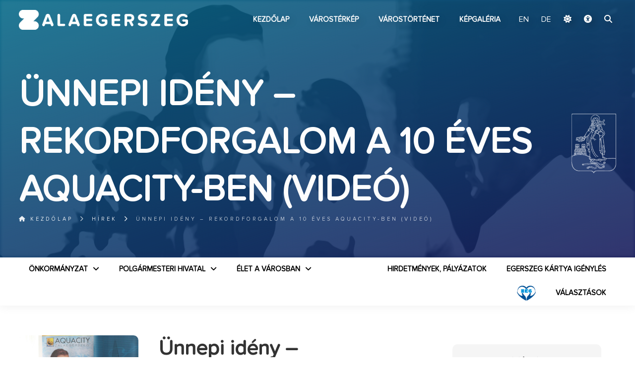

--- FILE ---
content_type: text/html; charset=UTF-8
request_url: https://zalaegerszeg.hu/hirek/unnepi-ideny-rekordforgalom-a-10-eves-aquacity-ben-video/
body_size: 57626
content:
<!--                                                                                                
▄████▄ ▄████ ▄█████ ▄█████ ██▄ ▄██ █████▄ ██  ██    ██
██  ██ ██    ██     ██     ██▀█▀██ ██  ██ ██  ▀██▄▄██▀
██████ ▀███▄ ▀████▄ ████   ██   ██ █████▄ ██    ▀██▀
██  ██    ██     ██ ██     ██   ██ ██  ██ ██     ██
██  ██ ████▀ █████▀ ▀█████ ██   ██ █████▀ ██████ ██
--><!DOCTYPE html>
<html lang="hu">
  <head>
  <!-- Google tag (gtag.js) -->
<script async src="https://www.googletagmanager.com/gtag/js?id=G-9E7VNLWWJZ"></script>
<script>
  window.dataLayer = window.dataLayer || [];
  function gtag(){dataLayer.push(arguments);}
  gtag('js', new Date());

  gtag('config', 'G-9E7VNLWWJZ');
</script>
    <meta charset="UTF-8" />
    <title> &raquo; Ünnepi idény &#8211; rekordforgalom a 10 éves AquaCity-ben (Videó) - Zalaegerszeg</title>
        <meta name="description" content="Sajtótájékoztatón értékelték az idén 10 éves AquaCity 2012-es évadját - amit ünnepi évnek és ünnepi eredménynek neveztek a városházán. A vendégszám tavalyi 13 százalékos növekedése 41 százalékra ugrott meg, a látogatók 15 százaléka külföldi volt. Ugyanakkor a vízi-v" />
    <meta name="keywords" content="" />
    <meta property="og:title" content="Ünnepi idény &#8211; rekordforgalom a 10 éves AquaCity-ben (Videó)" />
    <meta property="og:type" content="website" />
    <meta property="og:description" content="Sajtótájékoztatón értékelték az idén 10 éves AquaCity 2012-es évadját - amit ünnepi évnek és ünnepi eredménynek neveztek a városházán. A vendégszám tavalyi 13 százalékos növekedése 41 százalékra ugrott meg, a látogatók 15 százaléka külföldi volt. Ugyanakkor a vízi-v" />
    <meta property="og:url" content="https://zalaegerszeg.hu/hirek/unnepi-ideny-rekordforgalom-a-10-eves-aquacity-ben-video/" />
    <meta property="og:image" content="https://zalaegerszeg.hu/wp-content/uploads/2012/09/SP_aqua_01.jpg" />
    <meta property="og:image:width" content="300"/>
    <meta property="og:image:height" content="300"/>
    <link rel="shortcut icon" href="https://zalaegerszeg.hu/wp-content/themes/assembly/favicon.ico" type="image/x-icon" />
    <link rel="apple-touch-icon" href="https://zalaegerszeg.hu/wp-content/themes/assembly/apple-touch-icon.png" />
    <link rel="apple-touch-icon" sizes="57x57" href="https://zalaegerszeg.hu/wp-content/themes/assembly/apple-touch-icon-57x57.png" />
    <link rel="apple-touch-icon" sizes="72x72" href="https://zalaegerszeg.hu/wp-content/themes/assembly/apple-touch-icon-72x72.png" />
    <link rel="apple-touch-icon" sizes="76x76" href="https://zalaegerszeg.hu/wp-content/themes/assembly/apple-touch-icon-76x76.png" />
    <link rel="apple-touch-icon" sizes="114x114" href="https://zalaegerszeg.hu/wp-content/themes/assembly/apple-touch-icon-114x114.png" />
    <link rel="apple-touch-icon" sizes="120x120" href="https://zalaegerszeg.hu/wp-content/themes/assembly/apple-touch-icon-120x120.png" />
    <link rel="apple-touch-icon" sizes="144x144" href="https://zalaegerszeg.hu/wp-content/themes/assembly/apple-touch-icon-144x144.png" />
    <link rel="apple-touch-icon" sizes="152x152" href="https://zalaegerszeg.hu/wp-content/themes/assembly/apple-touch-icon-152x152.png" />
    <link rel="apple-touch-icon" sizes="180x180" href="https://zalaegerszeg.hu/wp-content/themes/assembly/apple-touch-icon-180x180.png" />
    <meta name="viewport" content="width=device-width,initial-scale=1">
    <link rel="stylesheet" type="text/css" media="all" href="https://zalaegerszeg.hu/wp-content/themes/assembly/style.css?1764577187" />
    <link href="https://zalaegerszeg.hu/wp-content/themes/assembly/fontawesome/css/fontawesome.css" rel="stylesheet">
    <link href="https://zalaegerszeg.hu/wp-content/themes/assembly/fontawesome/css/brands.css?ver=2" rel="stylesheet">
    <link href="https://zalaegerszeg.hu/wp-content/themes/assembly/fontawesome/css/solid.css" rel="stylesheet">
    <link rel="preconnect" href="https://fonts.googleapis.com">
    <link rel="preconnect" href="https://fonts.gstatic.com" crossorigin>
    <link href="https://fonts.googleapis.com/css2?family=Montserrat:wght@400;800&family=Roboto:wght@400;700&display=swap" rel="stylesheet">
    <script src="https://ajax.googleapis.com/ajax/libs/jquery/1.11.3/jquery.min.js"></script>
    <script src="https://zalaegerszeg.hu/wp-content/themes/assembly/js/main.js?ver2"></script>
    <script src="https://zalaegerszeg.hu/wp-content/themes/assembly/js/darkmode.js?ver2"></script>    <script src="https://zalaegerszeg.hu/wp-content/themes/assembly/akadalymentes.js?f22"></script>
    <meta name='robots' content='max-image-preview:large' />
<link rel="alternate" type="application/rss+xml" title="Zalaegerszeg &raquo; hírcsatorna" href="https://zalaegerszeg.hu/feed/" />
<link rel="alternate" type="application/rss+xml" title="Zalaegerszeg &raquo; hozzászólás hírcsatorna" href="https://zalaegerszeg.hu/comments/feed/" />
<link rel="alternate" title="oEmbed (JSON)" type="application/json+oembed" href="https://zalaegerszeg.hu/wp-json/oembed/1.0/embed?url=https%3A%2F%2Fzalaegerszeg.hu%2Fhirek%2Funnepi-ideny-rekordforgalom-a-10-eves-aquacity-ben-video%2F" />
<link rel="alternate" title="oEmbed (XML)" type="text/xml+oembed" href="https://zalaegerszeg.hu/wp-json/oembed/1.0/embed?url=https%3A%2F%2Fzalaegerszeg.hu%2Fhirek%2Funnepi-ideny-rekordforgalom-a-10-eves-aquacity-ben-video%2F&#038;format=xml" />
<style id='wp-img-auto-sizes-contain-inline-css' type='text/css'>
img:is([sizes=auto i],[sizes^="auto," i]){contain-intrinsic-size:3000px 1500px}
/*# sourceURL=wp-img-auto-sizes-contain-inline-css */
</style>
<style id='wp-block-library-inline-css' type='text/css'>
:root{--wp-block-synced-color:#7a00df;--wp-block-synced-color--rgb:122,0,223;--wp-bound-block-color:var(--wp-block-synced-color);--wp-editor-canvas-background:#ddd;--wp-admin-theme-color:#007cba;--wp-admin-theme-color--rgb:0,124,186;--wp-admin-theme-color-darker-10:#006ba1;--wp-admin-theme-color-darker-10--rgb:0,107,160.5;--wp-admin-theme-color-darker-20:#005a87;--wp-admin-theme-color-darker-20--rgb:0,90,135;--wp-admin-border-width-focus:2px}@media (min-resolution:192dpi){:root{--wp-admin-border-width-focus:1.5px}}.wp-element-button{cursor:pointer}:root .has-very-light-gray-background-color{background-color:#eee}:root .has-very-dark-gray-background-color{background-color:#313131}:root .has-very-light-gray-color{color:#eee}:root .has-very-dark-gray-color{color:#313131}:root .has-vivid-green-cyan-to-vivid-cyan-blue-gradient-background{background:linear-gradient(135deg,#00d084,#0693e3)}:root .has-purple-crush-gradient-background{background:linear-gradient(135deg,#34e2e4,#4721fb 50%,#ab1dfe)}:root .has-hazy-dawn-gradient-background{background:linear-gradient(135deg,#faaca8,#dad0ec)}:root .has-subdued-olive-gradient-background{background:linear-gradient(135deg,#fafae1,#67a671)}:root .has-atomic-cream-gradient-background{background:linear-gradient(135deg,#fdd79a,#004a59)}:root .has-nightshade-gradient-background{background:linear-gradient(135deg,#330968,#31cdcf)}:root .has-midnight-gradient-background{background:linear-gradient(135deg,#020381,#2874fc)}:root{--wp--preset--font-size--normal:16px;--wp--preset--font-size--huge:42px}.has-regular-font-size{font-size:1em}.has-larger-font-size{font-size:2.625em}.has-normal-font-size{font-size:var(--wp--preset--font-size--normal)}.has-huge-font-size{font-size:var(--wp--preset--font-size--huge)}.has-text-align-center{text-align:center}.has-text-align-left{text-align:left}.has-text-align-right{text-align:right}.has-fit-text{white-space:nowrap!important}#end-resizable-editor-section{display:none}.aligncenter{clear:both}.items-justified-left{justify-content:flex-start}.items-justified-center{justify-content:center}.items-justified-right{justify-content:flex-end}.items-justified-space-between{justify-content:space-between}.screen-reader-text{border:0;clip-path:inset(50%);height:1px;margin:-1px;overflow:hidden;padding:0;position:absolute;width:1px;word-wrap:normal!important}.screen-reader-text:focus{background-color:#ddd;clip-path:none;color:#444;display:block;font-size:1em;height:auto;left:5px;line-height:normal;padding:15px 23px 14px;text-decoration:none;top:5px;width:auto;z-index:100000}html :where(.has-border-color){border-style:solid}html :where([style*=border-top-color]){border-top-style:solid}html :where([style*=border-right-color]){border-right-style:solid}html :where([style*=border-bottom-color]){border-bottom-style:solid}html :where([style*=border-left-color]){border-left-style:solid}html :where([style*=border-width]){border-style:solid}html :where([style*=border-top-width]){border-top-style:solid}html :where([style*=border-right-width]){border-right-style:solid}html :where([style*=border-bottom-width]){border-bottom-style:solid}html :where([style*=border-left-width]){border-left-style:solid}html :where(img[class*=wp-image-]){height:auto;max-width:100%}:where(figure){margin:0 0 1em}html :where(.is-position-sticky){--wp-admin--admin-bar--position-offset:var(--wp-admin--admin-bar--height,0px)}@media screen and (max-width:600px){html :where(.is-position-sticky){--wp-admin--admin-bar--position-offset:0px}}

/*# sourceURL=wp-block-library-inline-css */
</style><style id='global-styles-inline-css' type='text/css'>
:root{--wp--preset--aspect-ratio--square: 1;--wp--preset--aspect-ratio--4-3: 4/3;--wp--preset--aspect-ratio--3-4: 3/4;--wp--preset--aspect-ratio--3-2: 3/2;--wp--preset--aspect-ratio--2-3: 2/3;--wp--preset--aspect-ratio--16-9: 16/9;--wp--preset--aspect-ratio--9-16: 9/16;--wp--preset--color--black: #000000;--wp--preset--color--cyan-bluish-gray: #abb8c3;--wp--preset--color--white: #ffffff;--wp--preset--color--pale-pink: #f78da7;--wp--preset--color--vivid-red: #cf2e2e;--wp--preset--color--luminous-vivid-orange: #ff6900;--wp--preset--color--luminous-vivid-amber: #fcb900;--wp--preset--color--light-green-cyan: #7bdcb5;--wp--preset--color--vivid-green-cyan: #00d084;--wp--preset--color--pale-cyan-blue: #8ed1fc;--wp--preset--color--vivid-cyan-blue: #0693e3;--wp--preset--color--vivid-purple: #9b51e0;--wp--preset--gradient--vivid-cyan-blue-to-vivid-purple: linear-gradient(135deg,rgb(6,147,227) 0%,rgb(155,81,224) 100%);--wp--preset--gradient--light-green-cyan-to-vivid-green-cyan: linear-gradient(135deg,rgb(122,220,180) 0%,rgb(0,208,130) 100%);--wp--preset--gradient--luminous-vivid-amber-to-luminous-vivid-orange: linear-gradient(135deg,rgb(252,185,0) 0%,rgb(255,105,0) 100%);--wp--preset--gradient--luminous-vivid-orange-to-vivid-red: linear-gradient(135deg,rgb(255,105,0) 0%,rgb(207,46,46) 100%);--wp--preset--gradient--very-light-gray-to-cyan-bluish-gray: linear-gradient(135deg,rgb(238,238,238) 0%,rgb(169,184,195) 100%);--wp--preset--gradient--cool-to-warm-spectrum: linear-gradient(135deg,rgb(74,234,220) 0%,rgb(151,120,209) 20%,rgb(207,42,186) 40%,rgb(238,44,130) 60%,rgb(251,105,98) 80%,rgb(254,248,76) 100%);--wp--preset--gradient--blush-light-purple: linear-gradient(135deg,rgb(255,206,236) 0%,rgb(152,150,240) 100%);--wp--preset--gradient--blush-bordeaux: linear-gradient(135deg,rgb(254,205,165) 0%,rgb(254,45,45) 50%,rgb(107,0,62) 100%);--wp--preset--gradient--luminous-dusk: linear-gradient(135deg,rgb(255,203,112) 0%,rgb(199,81,192) 50%,rgb(65,88,208) 100%);--wp--preset--gradient--pale-ocean: linear-gradient(135deg,rgb(255,245,203) 0%,rgb(182,227,212) 50%,rgb(51,167,181) 100%);--wp--preset--gradient--electric-grass: linear-gradient(135deg,rgb(202,248,128) 0%,rgb(113,206,126) 100%);--wp--preset--gradient--midnight: linear-gradient(135deg,rgb(2,3,129) 0%,rgb(40,116,252) 100%);--wp--preset--font-size--small: 13px;--wp--preset--font-size--medium: 20px;--wp--preset--font-size--large: 36px;--wp--preset--font-size--x-large: 42px;--wp--preset--spacing--20: 0.44rem;--wp--preset--spacing--30: 0.67rem;--wp--preset--spacing--40: 1rem;--wp--preset--spacing--50: 1.5rem;--wp--preset--spacing--60: 2.25rem;--wp--preset--spacing--70: 3.38rem;--wp--preset--spacing--80: 5.06rem;--wp--preset--shadow--natural: 6px 6px 9px rgba(0, 0, 0, 0.2);--wp--preset--shadow--deep: 12px 12px 50px rgba(0, 0, 0, 0.4);--wp--preset--shadow--sharp: 6px 6px 0px rgba(0, 0, 0, 0.2);--wp--preset--shadow--outlined: 6px 6px 0px -3px rgb(255, 255, 255), 6px 6px rgb(0, 0, 0);--wp--preset--shadow--crisp: 6px 6px 0px rgb(0, 0, 0);}:where(.is-layout-flex){gap: 0.5em;}:where(.is-layout-grid){gap: 0.5em;}body .is-layout-flex{display: flex;}.is-layout-flex{flex-wrap: wrap;align-items: center;}.is-layout-flex > :is(*, div){margin: 0;}body .is-layout-grid{display: grid;}.is-layout-grid > :is(*, div){margin: 0;}:where(.wp-block-columns.is-layout-flex){gap: 2em;}:where(.wp-block-columns.is-layout-grid){gap: 2em;}:where(.wp-block-post-template.is-layout-flex){gap: 1.25em;}:where(.wp-block-post-template.is-layout-grid){gap: 1.25em;}.has-black-color{color: var(--wp--preset--color--black) !important;}.has-cyan-bluish-gray-color{color: var(--wp--preset--color--cyan-bluish-gray) !important;}.has-white-color{color: var(--wp--preset--color--white) !important;}.has-pale-pink-color{color: var(--wp--preset--color--pale-pink) !important;}.has-vivid-red-color{color: var(--wp--preset--color--vivid-red) !important;}.has-luminous-vivid-orange-color{color: var(--wp--preset--color--luminous-vivid-orange) !important;}.has-luminous-vivid-amber-color{color: var(--wp--preset--color--luminous-vivid-amber) !important;}.has-light-green-cyan-color{color: var(--wp--preset--color--light-green-cyan) !important;}.has-vivid-green-cyan-color{color: var(--wp--preset--color--vivid-green-cyan) !important;}.has-pale-cyan-blue-color{color: var(--wp--preset--color--pale-cyan-blue) !important;}.has-vivid-cyan-blue-color{color: var(--wp--preset--color--vivid-cyan-blue) !important;}.has-vivid-purple-color{color: var(--wp--preset--color--vivid-purple) !important;}.has-black-background-color{background-color: var(--wp--preset--color--black) !important;}.has-cyan-bluish-gray-background-color{background-color: var(--wp--preset--color--cyan-bluish-gray) !important;}.has-white-background-color{background-color: var(--wp--preset--color--white) !important;}.has-pale-pink-background-color{background-color: var(--wp--preset--color--pale-pink) !important;}.has-vivid-red-background-color{background-color: var(--wp--preset--color--vivid-red) !important;}.has-luminous-vivid-orange-background-color{background-color: var(--wp--preset--color--luminous-vivid-orange) !important;}.has-luminous-vivid-amber-background-color{background-color: var(--wp--preset--color--luminous-vivid-amber) !important;}.has-light-green-cyan-background-color{background-color: var(--wp--preset--color--light-green-cyan) !important;}.has-vivid-green-cyan-background-color{background-color: var(--wp--preset--color--vivid-green-cyan) !important;}.has-pale-cyan-blue-background-color{background-color: var(--wp--preset--color--pale-cyan-blue) !important;}.has-vivid-cyan-blue-background-color{background-color: var(--wp--preset--color--vivid-cyan-blue) !important;}.has-vivid-purple-background-color{background-color: var(--wp--preset--color--vivid-purple) !important;}.has-black-border-color{border-color: var(--wp--preset--color--black) !important;}.has-cyan-bluish-gray-border-color{border-color: var(--wp--preset--color--cyan-bluish-gray) !important;}.has-white-border-color{border-color: var(--wp--preset--color--white) !important;}.has-pale-pink-border-color{border-color: var(--wp--preset--color--pale-pink) !important;}.has-vivid-red-border-color{border-color: var(--wp--preset--color--vivid-red) !important;}.has-luminous-vivid-orange-border-color{border-color: var(--wp--preset--color--luminous-vivid-orange) !important;}.has-luminous-vivid-amber-border-color{border-color: var(--wp--preset--color--luminous-vivid-amber) !important;}.has-light-green-cyan-border-color{border-color: var(--wp--preset--color--light-green-cyan) !important;}.has-vivid-green-cyan-border-color{border-color: var(--wp--preset--color--vivid-green-cyan) !important;}.has-pale-cyan-blue-border-color{border-color: var(--wp--preset--color--pale-cyan-blue) !important;}.has-vivid-cyan-blue-border-color{border-color: var(--wp--preset--color--vivid-cyan-blue) !important;}.has-vivid-purple-border-color{border-color: var(--wp--preset--color--vivid-purple) !important;}.has-vivid-cyan-blue-to-vivid-purple-gradient-background{background: var(--wp--preset--gradient--vivid-cyan-blue-to-vivid-purple) !important;}.has-light-green-cyan-to-vivid-green-cyan-gradient-background{background: var(--wp--preset--gradient--light-green-cyan-to-vivid-green-cyan) !important;}.has-luminous-vivid-amber-to-luminous-vivid-orange-gradient-background{background: var(--wp--preset--gradient--luminous-vivid-amber-to-luminous-vivid-orange) !important;}.has-luminous-vivid-orange-to-vivid-red-gradient-background{background: var(--wp--preset--gradient--luminous-vivid-orange-to-vivid-red) !important;}.has-very-light-gray-to-cyan-bluish-gray-gradient-background{background: var(--wp--preset--gradient--very-light-gray-to-cyan-bluish-gray) !important;}.has-cool-to-warm-spectrum-gradient-background{background: var(--wp--preset--gradient--cool-to-warm-spectrum) !important;}.has-blush-light-purple-gradient-background{background: var(--wp--preset--gradient--blush-light-purple) !important;}.has-blush-bordeaux-gradient-background{background: var(--wp--preset--gradient--blush-bordeaux) !important;}.has-luminous-dusk-gradient-background{background: var(--wp--preset--gradient--luminous-dusk) !important;}.has-pale-ocean-gradient-background{background: var(--wp--preset--gradient--pale-ocean) !important;}.has-electric-grass-gradient-background{background: var(--wp--preset--gradient--electric-grass) !important;}.has-midnight-gradient-background{background: var(--wp--preset--gradient--midnight) !important;}.has-small-font-size{font-size: var(--wp--preset--font-size--small) !important;}.has-medium-font-size{font-size: var(--wp--preset--font-size--medium) !important;}.has-large-font-size{font-size: var(--wp--preset--font-size--large) !important;}.has-x-large-font-size{font-size: var(--wp--preset--font-size--x-large) !important;}
/*# sourceURL=global-styles-inline-css */
</style>

<style id='classic-theme-styles-inline-css' type='text/css'>
/*! This file is auto-generated */
.wp-block-button__link{color:#fff;background-color:#32373c;border-radius:9999px;box-shadow:none;text-decoration:none;padding:calc(.667em + 2px) calc(1.333em + 2px);font-size:1.125em}.wp-block-file__button{background:#32373c;color:#fff;text-decoration:none}
/*# sourceURL=/wp-includes/css/classic-themes.min.css */
</style>
<link rel="https://api.w.org/" href="https://zalaegerszeg.hu/wp-json/" /><link rel="alternate" title="JSON" type="application/json" href="https://zalaegerszeg.hu/wp-json/wp/v2/posts/211602" /><link rel="EditURI" type="application/rsd+xml" title="RSD" href="https://zalaegerszeg.hu/xmlrpc.php?rsd" />
<meta name="generator" content="WordPress 6.9" />
<link rel="canonical" href="https://zalaegerszeg.hu/hirek/unnepi-ideny-rekordforgalom-a-10-eves-aquacity-ben-video/" />
<link rel='shortlink' href='https://zalaegerszeg.hu/?p=211602' />
    <script>
window.sunTimes = {
  sunrise: '07:30',
  sunset: '16:33'
};
</script>
  </head>
  <body>
  <div id="hdbox">
  <div id="searchfull"><div id="searchexit"><i class="fas fa-times"></i></div><form id="searchform" class="center" action="https://zalaegerszeg.hu/" method="get">
    <label for="search"><h3>keresés a weboldalon</h3></label>
    <input type="text" name="s" id="search" value="" />
    <div id="searchsubmit"><i class="fas fa-search"></i></div>
</form></div>
    <header class="slow">

      <div class="wrapper">
        <div class="padding">
          <a id="tomain" title="Ugrás a fő tartalomhoz" href="#maincontent">Ugrás a fő tartalomhoz</a>
          <h1 id="logoh1"><a class="anim" id="logo" href="https://zalaegerszeg.hu" title="Zalaegerszeg">Zalaegerszeg<img class="anim" src="https://zalaegerszeg.hu/wp-content/themes/assembly/images/zalaegerszeg-logo.png" alt="Zalaegerszeg"></a></h1>
          <nav id="topmenu" class="vcenter"><div class="menu-fomenu-container"><ul id="menu-fomenu" class="nav"><li id="nav-menu-item-169" class="menu-item menu-item-type-custom menu-item-object-custom menu-item-home"><a href="https://zalaegerszeg.hu" class="menu-link main-menu-link">Kezdőlap</a></li>
<li id="nav-menu-item-316736" class="menu-item menu-item-type-post_type menu-item-object-page"><a href="https://zalaegerszeg.hu/terinformatika/" class="menu-link main-menu-link">Várostérkép</a></li>
<li id="nav-menu-item-130" class="menu-item menu-item-type-post_type menu-item-object-page"><a href="https://zalaegerszeg.hu/varostortenet/" class="menu-link main-menu-link">Várostörténet</a></li>
<li id="nav-menu-item-74954" class="menu-item menu-item-type-post_type menu-item-object-page"><a href="https://zalaegerszeg.hu/galeriak/" class="menu-link main-menu-link">Képgaléria</a></li>
</ul></div><div id="hover"></div>
<div class="icons">
      <div id="language" class="orangetext">
        <span id="hu" class="lang langon">
            <a href="/?lang=hu&redirect_to=https://zalaegerszeg.hu/hirek/unnepi-ideny-rekordforgalom-a-10-eves-aquacity-ben-video/" class="lang">
                HU</a>
        </span>
                    <span id="en" class="lang">
                <a href="/?lang=en&redirect_to=https://zalaegerszeg.hu/" class="lang">
                    EN</a>
            </span>
                    <span id="de" class="lang">
                <a href="/?lang=de&redirect_to=https://zalaegerszeg.hu/" class="lang">
                    DE</a>
            </span>
                    
    </div>
      <div class="darkmode-wrapper">
  <a id="darkmode" href="#"><i class="fa-solid fa-moon"></i></a>
  <div id="darkmode-menu" class="darkhide">
    <button data-theme="system"><i class="fa-solid fa-desktop"></i> Rendszer</button>
    <button data-theme="light"><i class="fa-solid fa-sun"></i> Világos mód</button>
    <button data-theme="dark"><i class="fa-solid fa-moon"></i> Sötét mód</button>
    <button data-theme="automatic"><i class="fa-solid fa-wand-magic-sparkles"></i> Automatikus</button>
  </div>
</div>  <a href="https://zalaegerszeg.hu/?akadalymentes" id="akadalymentes" title="akadálymentes verzió"><i class="fa-solid fa-universal-access"></i></a>
  <a class="searchbtn" href="#"><i class="fas fa-search"></i></a>
</div>
</nav> 
          <div id="hamburger"><div id="hambi"><div id="x1"></div><div id="x2"></div><div id="x3"></div></div></div>  
        </div>
      </div>
                 
    </header>
    <main><script src="https://zalaegerszeg.hu/wp-content/themes/assembly/vendor/PhotoSwipe/photoswipe.min.js"></script>
<script src="https://zalaegerszeg.hu/wp-content/themes/assembly/vendor/PhotoSwipe/photoswipe-ui-default.min.js"></script>
<script src="https://zalaegerszeg.hu/wp-content/themes/assembly/vendor/jqPhotoSwipe.min.js"></script>         
<link rel="stylesheet" href="https://zalaegerszeg.hu/wp-content/themes/assembly/vendor/PhotoSwipe/photoswipe.css">
<link rel="stylesheet" href="https://zalaegerszeg.hu/wp-content/themes/assembly/vendor/PhotoSwipe/default-skin/default-skin.css">
<script>
$(document).ready(function () {
  //By default, plugin uses `data-fancybox-group` attribute to create galleries.

  $("#gallery a").jqPhotoSwipe({
    galleryOpen: function (gallery) {
      gallery.options.closeOnScroll = false;
      gallery.options.showAnimationDuration = 250;
    }
  });
  // This option forces plugin to create a single gallery and ignores `data-fancybox-group` attribute.
  $(".gallery-item a").jqPhotoSwipe({
    forceSingleGallery: true,
    closeOnScroll: false,
    showAnimationDuration: 250
  });
$(".entry a img").parent("a:not([target='_blank']):not([rel~='noopener'])").jqPhotoSwipe({
    galleryOpen: function (gallery) {
      gallery.options.closeOnScroll = false;
      gallery.options.showAnimationDuration = 250;
    }
  });
  
  
$('#ikonos li a').each(function() {
    var href = $(this).attr('href');
    var prependIcon = '<i class="fa-regular fa-file"></i>';  // Default icon

    if (href.endsWith('.docx') || href.endsWith('.doc')) {
        prependIcon = '<i class="fa-regular fa-file-word"></i>';
    } else if (href.endsWith('.pdf')) {
        prependIcon = '<i class="fa-regular fa-file-pdf"></i>';
    } else if (href.endsWith('.txt')) {
        prependIcon = '<i class="fa-regular fa-file-lines"></i>';
    } else if (['.jpg', '.jpeg', '.bmp', '.png', '.gif'].some(ext => href.endsWith(ext))) {
        prependIcon = '<i class="fa-regular fa-file-image"></i>';
    } else if (href.endsWith('.xls') || href.endsWith('.xlsx')) {
        prependIcon = '<i class="fa-regular fa-file-excel"></i>';
    }

    $(this).prepend(prependIcon);

    // Check if link is external or internal
    if (href.startsWith('http') && !href.includes(window.location.host)) {
        // External link
        $(this).append('<i class="fa-solid fa-arrow-up-right-from-square"></i>');
    } else {
        // Internal link
        $(this).append('<i class="fa-solid fa-download"></i>');
    }
});
  
});
</script>    
<div id="tophead">
<div id="topimage"><img width="450" height="319" src="https://zalaegerszeg.hu/wp-content/uploads/2012/09/SP_aqua_01.jpg" class="attachment-full size-full wp-post-image" alt="" decoding="async" fetchpriority="high" /></div>
  <div class="wrapper">
    <div class="padding">
<h1>Ünnepi idény &#8211; rekordforgalom a 10 éves AquaCity-ben (Videó)</h1>
<img alt="Zalaegerszeg címer" id="topcimer" class="anim" src="https://zalaegerszeg.hu/wp-content/themes/assembly/images/cimer-feher.png" alt="Zalaegerszeg címer">
    </div>
  </div>
<span style="display:none">Hírek</span><div class="breadcrumb"><div class="wrapper"><ul class="padding"><li class="parent"><a href="https://zalaegerszeg.hu" title="Kezdőlap"><i class="fas fa-home"></i> Kezdőlap</a></li><a class="parent" href="https://zalaegerszeg.hu/hirek/">Hírek</a><li class="current">Ünnepi idény &#8211; rekordforgalom a 10 éves AquaCity-ben (Videó)</li></ul></div></div>  
</div>
<nav id="fullmenu">
  <div class="wrapper">
    <div class="padding">
      <div class="menu-varosi-menu-container"><ul id="menu-varosi-menu" class="nav"><li id="menu-item-561" class="menu-item menu-item-type-custom menu-item-object-custom menu-item-has-children menu-item-561"><a href="#">Önkormányzat</a>
<ul class="sub-menu">
	<li id="menu-item-773" class="menu-item menu-item-type-post_type menu-item-object-post menu-item-773"><a href="https://zalaegerszeg.hu/szemelyek/polgarmester/balaicz-zoltan/">Polgármester</a></li>
	<li id="menu-item-88" class="menu-item menu-item-type-post_type menu-item-object-page menu-item-88"><a href="https://zalaegerszeg.hu/zalaegerszegi-vagyok/onkormanyzat/alpolgarmesterek/">Alpolgármesterek</a></li>
	<li id="menu-item-1040" class="menu-item menu-item-type-custom menu-item-object-custom menu-item-has-children menu-item-1040"><a href="#">Önkormányzati képviselők</a>
	<ul class="sub-menu">
		<li id="menu-item-93" class="menu-item menu-item-type-post_type menu-item-object-page menu-item-93"><a href="https://zalaegerszeg.hu/zalaegerszegi-vagyok/onkormanyzat/onkormanyzati-kepviselok/">Önkormányzati képviselők</a></li>
		<li id="menu-item-94" class="menu-item menu-item-type-post_type menu-item-object-page menu-item-94"><a href="https://zalaegerszeg.hu/zalaegerszegi-vagyok/onkormanyzat/onkormanyzati-kepviselok/ki-az-en-kepviselom/">Ki az én képviselőm?</a></li>
	</ul>
</li>
	<li id="menu-item-98" class="menu-item menu-item-type-post_type menu-item-object-page menu-item-98"><a href="https://zalaegerszeg.hu/tanacsnok-tanacsadok/">Tanácsnok, tanácsadók</a></li>
	<li id="menu-item-92" class="menu-item menu-item-type-post_type menu-item-object-page menu-item-92"><a href="https://zalaegerszeg.hu/zalaegerszegi-vagyok/onkormanyzat/kozgyules/">Közgyűlés</a></li>
	<li id="menu-item-89" class="menu-item menu-item-type-post_type menu-item-object-page menu-item-89"><a href="https://zalaegerszeg.hu/zalaegerszegi-vagyok/onkormanyzat/bizottsagok/">Bizottságok</a></li>
	<li id="menu-item-283777" class="menu-item menu-item-type-post_type menu-item-object-page menu-item-283777"><a href="https://zalaegerszeg.hu/zalaegerszegi-vagyok/onkormanyzat/telepulesreszi-onkormanyzatok/">Településrészi önkormányzatok</a></li>
	<li id="menu-item-293773" class="menu-item menu-item-type-post_type menu-item-object-page menu-item-293773"><a href="https://zalaegerszeg.hu/zalaegerszegi-vagyok/onkormanyzat/nemzetisegi-onkormanyzatok/">Nemzetiségi Önkormányzatok</a></li>
	<li id="menu-item-635" class="menu-item menu-item-type-post_type menu-item-object-page menu-item-635"><a href="https://zalaegerszeg.hu/kituntetettjeink/">Kitüntetettjeink</a></li>
	<li id="menu-item-90" class="menu-item menu-item-type-post_type menu-item-object-page menu-item-90"><a href="https://zalaegerszeg.hu/zalaegerszegi-vagyok/onkormanyzat/helyi-rendeletek/">Helyi rendeletek</a></li>
	<li id="menu-item-97" class="menu-item menu-item-type-post_type menu-item-object-page menu-item-97"><a href="https://zalaegerszeg.hu/zalaegerszegi-vagyok/onkormanyzat/strategiak-programok/">Stratégiák, koncepciók</a></li>
	<li id="menu-item-96" class="menu-item menu-item-type-post_type menu-item-object-page menu-item-96"><a href="https://zalaegerszeg.hu/projektek-2/">Projektek, városfejlesztési programok</a></li>
	<li id="menu-item-83883" class="menu-item menu-item-type-post_type menu-item-object-page menu-item-83883"><a href="https://zalaegerszeg.hu/onkormanyzati-cegek/">Önkormányzati cégek</a></li>
	<li id="menu-item-85034" class="menu-item menu-item-type-post_type menu-item-object-page menu-item-85034"><a href="https://zalaegerszeg.hu/zalaegerszegi-vagyok/onkormanyzat/onkormanyzati-tarsulasok/">Önkormányzati társulások</a></li>
	<li id="menu-item-244" class="menu-item menu-item-type-post_type menu-item-object-page menu-item-244"><a href="https://zalaegerszeg.hu/terinformatika/">Várostérkép</a></li>
	<li id="menu-item-767" class="menu-item menu-item-type-post_type menu-item-object-page menu-item-767"><a href="https://zalaegerszeg.hu/zalaegerszegi-vagyok/onkormanyzat/kornyezetvedelem/">Környezetvédelem</a></li>
	<li id="menu-item-86641" class="menu-item menu-item-type-post_type menu-item-object-page menu-item-86641"><a href="https://zalaegerszeg.hu/zalaegerszegi-vagyok/onkormanyzat/allatvedelem/">Állatvédelem</a></li>
	<li id="menu-item-253948" class="menu-item menu-item-type-post_type menu-item-object-page menu-item-253948"><a href="https://zalaegerszeg.hu/testvervarosok/">Testvérvárosok</a></li>
</ul>
</li>
<li id="menu-item-562" class="menu-item menu-item-type-custom menu-item-object-custom menu-item-has-children menu-item-562"><a href="#">Polgármesteri Hivatal</a>
<ul class="sub-menu">
	<li id="menu-item-102" class="menu-item menu-item-type-post_type menu-item-object-page menu-item-102"><a href="https://zalaegerszeg.hu/zalaegerszegi-vagyok/polgarmesteri-hivatal/jegyzo-aljegyzo/">Jegyző, aljegyző</a></li>
	<li id="menu-item-106" class="menu-item menu-item-type-post_type menu-item-object-page menu-item-106"><a href="https://zalaegerszeg.hu/zalaegerszegi-vagyok/polgarmesteri-hivatal/szervezeti-egysegek/">Szervezeti egységek</a></li>
	<li id="menu-item-246974" class="menu-item menu-item-type-custom menu-item-object-custom menu-item-246974"><a href="https://zalaegerszeg.hu/a-polgarmesteri-hivatal-telefonkonyve/">Elérhetőségek</a></li>
	<li id="menu-item-738" class="menu-item menu-item-type-post_type menu-item-object-page menu-item-738"><a href="https://zalaegerszeg.hu/e-ugyintezes/">E-ügyintézés</a></li>
	<li id="menu-item-107" class="menu-item menu-item-type-post_type menu-item-object-page menu-item-107"><a href="https://zalaegerszeg.hu/zalaegerszegi-vagyok/polgarmesteri-hivatal/ugyfelfogadas-ugyintezes/">Ügyfélfogadás – ügyintézés</a></li>
	<li id="menu-item-103" class="menu-item menu-item-type-post_type menu-item-object-page menu-item-103"><a href="https://zalaegerszeg.hu/zalaegerszegi-vagyok/polgarmesteri-hivatal/kozerdeku-adatok/">Közérdekű adatok</a></li>
	<li id="menu-item-108" class="menu-item menu-item-type-post_type menu-item-object-page menu-item-108"><a href="https://zalaegerszeg.hu/zalaegerszegi-vagyok/polgarmesteri-hivatal/valasztasok/">VÁLASZTÁSOK</a></li>
</ul>
</li>
<li id="menu-item-101" class="menu-item menu-item-type-post_type menu-item-object-page menu-item-has-children menu-item-101"><a href="https://zalaegerszeg.hu/zalaegerszegi-vagyok/elet-a-varosban/">Élet a városban</a>
<ul class="sub-menu">
	<li id="menu-item-1143" class="menu-item menu-item-type-post_type menu-item-object-page menu-item-1143"><a href="https://zalaegerszeg.hu/zalaegerszegi-vagyok/elet-a-varosban/programajanlo-2023/">Programajánló</a></li>
	<li id="menu-item-293769" class="menu-item menu-item-type-post_type menu-item-object-page menu-item-293769"><a href="https://zalaegerszeg.hu/zalaegerszegi-vagyok/elet-a-varosban/fesztivalok-rendezvenyek/">Fesztiválok, rendezvények</a></li>
	<li id="menu-item-247369" class="menu-item menu-item-type-post_type menu-item-object-page menu-item-247369"><a href="https://zalaegerszeg.hu/galeriak/">Képgaléria</a></li>
	<li id="menu-item-247370" class="menu-item menu-item-type-post_type menu-item-object-page menu-item-247370"><a href="https://zalaegerszeg.hu/zalaegerszegi-vagyok/elet-a-varosban/videogaleria/">Videógaléria</a></li>
	<li id="menu-item-84338" class="menu-item menu-item-type-post_type menu-item-object-page menu-item-84338"><a href="https://zalaegerszeg.hu/kepek-a-varosrol/">Képek a városról</a></li>
	<li id="menu-item-1139" class="menu-item menu-item-type-post_type menu-item-object-page menu-item-1139"><a href="https://zalaegerszeg.hu/zalaegerszegi-vagyok/elet-a-varosban/intezmenyek/">Intézmények</a></li>
	<li id="menu-item-1141" class="menu-item menu-item-type-post_type menu-item-object-page menu-item-1141"><a href="https://zalaegerszeg.hu/zalaegerszegi-vagyok/elet-a-varosban/civil-szervezetek/">Civil szervezetek</a></li>
	<li id="menu-item-1142" class="menu-item menu-item-type-post_type menu-item-object-page menu-item-1142"><a href="https://zalaegerszeg.hu/egyhazak/">Egyházak</a></li>
	<li id="menu-item-1144" class="menu-item menu-item-type-post_type menu-item-object-page menu-item-1144"><a href="https://zalaegerszeg.hu/zalaegerszegi-vagyok/elet-a-varosban/allasajanlatok/">Állásajánlatok</a></li>
	<li id="menu-item-1149" class="menu-item menu-item-type-post_type menu-item-object-page menu-item-1149"><a href="https://zalaegerszeg.hu/zalaegerszegi-vagyok/elet-a-varosban/egeszsegugy/">Egészségügy</a></li>
	<li id="menu-item-1150" class="menu-item menu-item-type-post_type menu-item-object-page menu-item-1150"><a href="https://zalaegerszeg.hu/zalaegerszegi-vagyok/elet-a-varosban/diakujsag/">Ifjúságügy</a></li>
	<li id="menu-item-293770" class="menu-item menu-item-type-post_type menu-item-object-page menu-item-293770"><a href="https://zalaegerszeg.hu/zalaegerszegi-vagyok/elet-a-varosban/jatszoterek/">Játszóterek</a></li>
	<li id="menu-item-85033" class="menu-item menu-item-type-post_type menu-item-object-page menu-item-85033"><a href="https://zalaegerszeg.hu/zalaegerszegi-vagyok/elet-a-varosban/kozlekedes/">Közlekedés</a></li>
	<li id="menu-item-293772" class="menu-item menu-item-type-post_type menu-item-object-page menu-item-293772"><a href="https://zalaegerszeg.hu/zalaegerszegi-vagyok/elet-a-varosban/rendvedelem/">Rendvédelem</a></li>
	<li id="menu-item-293771" class="menu-item menu-item-type-post_type menu-item-object-page menu-item-293771"><a href="https://zalaegerszeg.hu/zalaegerszegi-vagyok/elet-a-varosban/vasarok/">Vásárok</a></li>
	<li id="menu-item-85038" class="menu-item menu-item-type-post_type menu-item-object-page menu-item-85038"><a href="https://zalaegerszeg.hu/zalaegerszegi-vagyok/elet-a-varosban/elektronikus-kiadvanyok/">Elektronikus kiadványok</a></li>
	<li id="menu-item-86648" class="menu-item menu-item-type-post_type menu-item-object-page menu-item-86648"><a href="https://zalaegerszeg.hu/zalaegerszegi-vagyok/elet-a-varosban/turautvonalak/">Túraútvonalak</a></li>
</ul>
</li>
<li id="menu-item-85534" class="menu-item menu-item-type-post_type menu-item-object-page menu-item-85534"><a href="https://zalaegerszeg.hu/e-ugyintezes/egerszeg-kartya-igenyles/">Egerszeg kártya igénylés</a></li>
<li id="menu-item-86947" class="menu-item menu-item-type-post_type menu-item-object-page menu-item-86947"><a href="https://zalaegerszeg.hu/hirdetmenyek-palyazatok/">Hirdetmények, pályázatok</a></li>
<li id="menu-item-313260" class="menu-item menu-item-type-post_type menu-item-object-page menu-item-313260"><a href="https://zalaegerszeg.hu/zalaegerszegi-vagyok/polgarmesteri-hivatal/valasztasok/">VÁLASZTÁSOK</a></li>
<li id="menu-item-288424" class="menu-item menu-item-type-custom menu-item-object-custom menu-item-288424"><a href="https://zalaegerszeg.hu/egeszseges-zalaegerszeg-program-2/"><img src="https://zalaegerszeg.hu/wp-content/uploads/2025/03/egeszseges-zalaegerszeg-kis-logo-hatter_nelkul.png" alt="egeszseges-zalaegerszeg-kis-logo-hatter nelkul"></a></li>
</ul></div>            <div class="clear"></div>
    </div>
  </div>
</nav>
<div class="wrapper">
  <div class="padding">
    <article>
      
      
      <div class="post">
      
        

        <div id="content" class="entry">	<div id="maincontent"></div>
        
          <a class="alignleft" href="https://zalaegerszeg.hu/wp-content/uploads/2012/09/SP_aqua_01.jpg"><img width="450" height="319" src="https://zalaegerszeg.hu/wp-content/uploads/2012/09/SP_aqua_01.jpg" class="attachment-large size-large wp-post-image" alt="" decoding="async" /></a><h1>Ünnepi idény &#8211; rekordforgalom a 10 éves AquaCity-ben (Videó)</h1><div id="singledate" class="date">2012 szeptember 07 - péntek</div><div class="lead">Sajtótájékoztatón értékelték az idén 10 éves AquaCity 2012-es évadját &#8211; amit ünnepi évnek és ünnepi eredménynek neveztek a városházán. A vendégszám tavalyi 13 százalékos növekedése 41 százalékra ugrott meg, a látogatók 15 százaléka külföldi volt. Ugyanakkor a vízi-vidámpark népszerűsége a zalaegerszegiek körében nőtt a legjobban.</div>
<p><!--more--></p>
<div class="page">
<div style="text-align: justify; " align="middle">Talán csak a nyitás évében volt annyi látogatója az AquaCity-nek, mint az idén &#8211; a 2009-es mélypont után tavalyhoz képest 41 százalékkal nőtt a vendégek száma. </p>
</div>
<div style="text-align: justify; " align="middle"></div>
<div style="text-align: center; ">
</div>
<div style="text-align: center; "></div>
<div style="text-align: justify; ">Ez részben a jó időjárásnak köszönhető, de annak is, hogy a vízi-élménypark már nem egyszerűen csak fürdőző- és pancsoló-hely, hanem immár kulturális központ is &#8211; mondta a zalaegerszeg.hu-nak Kugler László, az Egerszegi Sport és Turizmus Kft. ügyvezetője. <br />
<center><iframe width="420" height="315" src="http://www.youtube.com/embed/4AOKN_Lf7iQ?rel=0" frameborder="0" allowfullscreen></iframe></center>
</div>
<div style="text-align: justify; "></div>
<div style="text-align: justify; ">Gyutai Csaba polgármester úgy vélte: mostanra valóban a zalaegerszegiek legkedveltebb fürdőhelye lett az AquaCity, a város pedig jövőre is az ideihez hasonló eredményességet vár az élményparktól. </p>
<p><center><iframe loading="lazy" width="420" height="315" src="http://www.youtube.com/embed/3G2l29YHwSY?rel=0" frameborder="0" allowfullscreen></iframe></center>
</div>
<div style="text-align: justify; "></div>
<div style="text-align: justify; ">
<p>Az AquaCity vezetői már javában dolgoznak a jövő szezon új ötletein &#8211; részleteket azonban egyelőre nem árultak el. </p></div>
<div style="text-align: justify; "></div>
<div style="text-align: justify; ">yr/N.G. </div>
<div style="text-align: justify; "></div>
<div style="text-align: justify; "> Fotó: Seres Péter</div>
</div>
<div class="clear"></div>
        </div>
        
        
        
<div id="social"><h3>Tartalom megosztása:</h3>
                                                            <a class="social" onclick="window.open('https://www.facebook.com/sharer/sharer.php?&p[title]=Ünnepi idény &#8211; rekordforgalom a 10 éves AquaCity-ben (Videó)&p[url]=https://zalaegerszeg.hu/hirek/unnepi-ideny-rekordforgalom-a-10-eves-aquacity-ben-video/&p[summary]=Zalaegerszeg&p[images][0]=https://zalaegerszeg.hu/wp-content/uploads/2012/09/SP_aqua_01-390x319.jpg', 'newwindow', 'width=400, height=500'); return false;" target="_blank" id="facebtn" href="https://www.facebook.com/sharer/sharer.php?&p[title]=Ünnepi idény &#8211; rekordforgalom a 10 éves AquaCity-ben (Videó)&p[url]=https://zalaegerszeg.hu/hirek/unnepi-ideny-rekordforgalom-a-10-eves-aquacity-ben-video/&p[summary]=Zalaegerszeg&p[images][0]=https://zalaegerszeg.hu/wp-content/uploads/2012/09/SP_aqua_01-390x319.jpg"><i class="fab fa-facebook"></i></a>
                              <a class="social" onclick="window.open('https://twitter.com/home?status=https://zalaegerszeg.hu/hirek/unnepi-ideny-rekordforgalom-a-10-eves-aquacity-ben-video/', 'newwindow', 'width=400, height=500'); return false;" target="_blank" id="tweet" href="https://twitter.com/home?status=https://zalaegerszeg.hu/hirek/unnepi-ideny-rekordforgalom-a-10-eves-aquacity-ben-video/"><i class="fab fa-x-twitter"></i></a>
                              <a class="social" onclick="window.open('http://tumblr.com/widgets/share/tool?canonicalUrl=https://zalaegerszeg.hu/hirek/unnepi-ideny-rekordforgalom-a-10-eves-aquacity-ben-video/', 'newwindow', 'width=400, height=500'); return false;" target="_blank" id="tumblr" href="http://tumblr.com/widgets/share/tool?canonicalUrl=https://zalaegerszeg.hu/hirek/unnepi-ideny-rekordforgalom-a-10-eves-aquacity-ben-video/"><i class="fab fa-tumblr"></i></a>
                              <a class="social" id="reddit" href="https://reddit.com/submit?url=https://zalaegerszeg.hu/hirek/unnepi-ideny-rekordforgalom-a-10-eves-aquacity-ben-video/%2F%26amp%3Btitle%3DÜnnepi idény &#8211; rekordforgalom a 10 éves AquaCity-ben (Videó)" onclick="window.open(this.href, '', 'menubar=no,toolbar=no,resizable=yes,scrollbars=yes,height=600,width=600');return false;" title="Share on Reddit" rel="noopener" ><i class="fa-brands fa-reddit-alien"></i></a>
                              <a class="social" target="_blank" id="level" href="mailto:?subject=Ünnepi idény &#8211; rekordforgalom a 10 éves AquaCity-ben (Videó)&body=https://zalaegerszeg.hu/hirek/unnepi-ideny-rekordforgalom-a-10-eves-aquacity-ben-video/"><i class="fa fa-envelope"></i></a>
                              <a id="nyomtat" href="#0" class="social" onclick="nyomtat()"><i class="fas fa-print"></i></a>

</div>        
        

      </div>
 
    </article>

  <aside>
<h3>Hírek</h3><ul id="catlist"><li><a href="https://zalaegerszeg.hu/hirek/korszerusitettek-a-futofolyosot/"><h4>Korszerűsítették a futófolyosót</h4></a></li><li><a href="https://zalaegerszeg.hu/hirek/sajtobejaras-a-helyorsegi-klub-epuleteben/"><h4>Sajtóbejárás a helyőrségi klub épületében</h4></a></li><li><a href="https://zalaegerszeg.hu/hirek/programkavalkad-izgalmas-lesz-a-2026-os-ev/"><h4>Programkavalkád &#8211; izgalmas lesz a 2026-os év</h4></a></li><li><a href="https://zalaegerszeg.hu/hirek/zalaegerszegiek-indulnak-a-bamako-rally-n/"><h4>Zalaegerszegiek indulnak a Bamako Rally-n</h4></a></li><li><a href="https://zalaegerszeg.hu/hirek/az-ev-forralt-bora/"><h4>Az év forralt bora</h4></a></li><li><a href="https://zalaegerszeg.hu/hirek/elkeszult-az-ady-utcai-epulet-keritese/"><h4>Elkészült az Ady utcai épület kerítése</h4></a></li><li><a href="https://zalaegerszeg.hu/hirek/megemlekeztek-a-doni-aldozatokrol/"><h4>Megemlékeztek a doni áldozatokról</h4></a></li><li><a href="https://zalaegerszeg.hu/hirek/vizvezetek-rekonstrukcio-es-utburkolat-felujitas-a-nagy-csarit-utcaban/"><h4>Vízvezeték-rekonstrukció és útburkolat felújítás a Nagy Csarit utcában</h4></a></li><li><a href="https://zalaegerszeg.hu/hirek/forum-az-adatbiztonsagrol-a-kifizetesek-42-szazaleka-az-online-terben-tortenik/"><h4>Fórum az adatbiztonságról – A kifizetések 42 százaléka az online térben történik</h4></a></li><li><a href="https://zalaegerszeg.hu/hirek/evindito-zeginfot-tartott-a-varos-vezetese/"><h4>Évindító Zeginfót tartott a város vezetése</h4></a></li><li><a href="https://zalaegerszeg.hu/hirek/atadtak-a-zalaegerszegi-televizio-uj-vezerlojet/"><h4>Átadták a Zalaegerszegi Televízió új vezérlőjét</h4></a></li><li><a href="https://zalaegerszeg.hu/hirek/buszke-zalaegerszeg-kerekasztal-beszelgetessel-kezdodott-az-ev/"><h4>&#8222;Büszke Zalaegerszeg&#8221; &#8211; Kerekasztal-beszélgetéssel kezdődött az év</h4></a></li><li><a href="https://zalaegerszeg.hu/hirek/hohelyzet-elkezdodott-a-masodik-hullam/"><h4>Hóhelyzet &#8211; elkezdődött a második hullám</h4></a></li><li><a href="https://zalaegerszeg.hu/hirek/negy-helyett-ket-dijovezet-egyszerubb-a-parkolas-zalaegerszegen/"><h4>Négy helyett két díjövezet &#8211; Egyszerűbb a parkolás Zalaegerszegen</h4></a></li><li><a href="https://zalaegerszeg.hu/hirek/kemenysepro-hozta-a-szerencset-iden-is-zalaegerszegnek/"><h4>Kéményseprő hozta a szerencsét idén is Zalaegerszegnek</h4></a></li><li><a href="https://zalaegerszeg.hu/hirek/elo-zenevel-es-lezershow-val-unnepeltek-a-szilvesztert-zalaegerszegen/"><h4>Élő zenével és lézershow-val ünnepelték a szilvesztert Zalaegerszegen</h4></a></li><li><a href="https://zalaegerszeg.hu/hirek/elo-betlehem-a-kossuth-teren/"><h4>Élő Betlehem a Kossuth téren</h4></a></li><li><a href="https://zalaegerszeg.hu/hirek/evzarot-tartottak-a-zalai-nyugdijas-klubok/"><h4>Évzárót tartottak a zalai nyugdíjas klubok</h4></a></li><li><a href="https://zalaegerszeg.hu/hirek/atadtak-az-idei-zalaegerszegert-dijakat-es-polgarmesteri-okleveleket/"><h4>Átadták az idei Zalaegerszegért díjakat és polgármesteri okleveleket</h4></a></li><li><a href="https://zalaegerszeg.hu/hirek/elkeszultek-a-parkolok/"><h4>Elkészültek a parkolók</h4></a></li></ul>
</aside>   <div class="clear"></div>
  </div>	
</div>


    </main>
    <footer>
      <div id="sziluett">
        <div class="birdcontainer">
    <div class="bird-container bird-container--one">
        <div class="bird bird--one"></div>
    </div>
    <div class="bird-container bird-container--two">
        <div class="bird bird--two"></div>
    </div>
</div>

<style>
    
.container {
    z-index: 25;
    position: relative;
    overflow: hidden;
    display: flex;
    align-items: center;
    justify-content: center;
    min-height: 35rem;
    background-blend-mode: soft-light;
    background-size: cover;
    background-position: center center;
    padding: 2rem;
    opacity: .7;
}

.bird {
    background-image: url(https://zalaegerszeg.hu/wp-content/themes/assembly/images/madarak7.png);
    background-size: auto 100%;
    width: 88px;
    height: 125px;
    will-change: background-position;
    animation-name: fly-cycle;
    animation-timing-function: steps(10);
    animation-iteration-count: infinite;
    transform: scale(0.3);
}

.bird.bird--one {
    animation-duration: .5s;
    animation-delay: -0.5s;
}

.bird.bird--two {
    animation-duration: 0.3s;
    animation-delay: -0.75s;
}

.bird-container {
    position: absolute;
    top: -30px;
    left: -10%;
    transform: scale(0) translateX(-10vw);
    will-change: transform;
    animation-name: fly-right-one;
    animation-timing-function: linear;
    animation-iteration-count: infinite;
    z-index: 15;
}

.bird-container.bird-container--one {
    animation-duration: 30s;
    animation-delay: 0;
}

.bird-container.bird-container--two {
    animation-duration: 28s;
    animation-delay: 2s;
}

@keyframes fly-cycle {
    100% {
        background-position: -900px 0;
    }
}

@keyframes fly-right-one {
	0% {
		transform: scale(0.3) translateX(-10vw);
	}

	10% {
		transform: translateY(2vh) translateX(10vw) scale(0.4);
	}

	20% {
		transform: translateY(0vh) translateX(30vw) scale(0.5);
	}

	30% {
		transform: translateY(6vh) translateX(50vw) scale(0.6);
	}

	40% {
		transform: translateY(2vh) translateX(70vw) scale(0.6);
	}

	50% {
		transform: translateY(0vh) translateX(90vw) scale(0.6);
	}

	60% {
		transform: translateY(0vh) translateX(110vw) scale(0.6);
	}

	100% {
		transform: translateY(0vh) translateX(110vw) scale(0.6);
	}
}

@keyframes fly-right-two {
0% {
		transform: translateY(-2vh) translateX(-10vw) scale(0.5);
	}

	10% {
		transform: translateY(0vh) translateX(10vw) scale(0.4);
	}

	20% {
		transform: translateY(-6vh) translateX(30vw) scale(0.6);
	}

	30% {
		transform: translateY(1vh) translateX(50vw) scale(0.45);
	}

	40% {
		transform: translateY(-2.5vh) translateX(70vw) scale(0.5);
	}

	50% {
		transform: translateY(0vh) translateX(90vw) scale(0.45);
	}

	51% {
		transform: translateY(0vh) translateX(110vw) scale(0.45);
	}

	100% {
		transform: translateY(0vh) translateX(110vw) scale(0.45);
	}
}

@media screen and (max-width: 1000px) {

.bird {
    transform: scale(0.2);
}
}

@media screen and (max-width: 600px) {

.bird {
    transform: scale(0.1);
}
}
</style>
<div class="deercontainer">
    <div class="deer-container">
        <div class="deer"></div>
    </div>
</div>

<style>
.deercontainer {
    position: absolute;
    overflow: hidden;
    width: 100%;
    display: block;
    height: 100%;
    z-index: 25;
    left: 0;
    top: 0;
}

.deer {
    background-image: url(https://zalaegerszeg.hu/wp-content/themes/assembly/images/szarvas.png);
    background-size: auto 100%;
    width: 500px;
    height: 500px;
    will-change: background-position;
    animation-name: deer-cycle;
    animation-timing-function: steps(12);
    animation-iteration-count: infinite;
    transform: scale(0.1);
    position: absolute;
    bottom: 6%;
    transform-origin: bottom;
}

.deer {
    animation-duration: 1s;
    animation-delay: -0.5s;
}

.deer-container {
    position: relative;
    left: -10%;
    transform: translateX(-10vw);
    will-change: transform;
    animation-name: deer-right;
    animation-timing-function: linear;
    animation-iteration-count: infinite;
    top: 0;
    height: 100%;
}

.deer-container.deer-container {
    animation-duration: 80s;
    animation-delay: 0;
}

@keyframes deer-cycle {
    100% {
        background-position: -6000px 0;
    }
}

@keyframes deer-right {
	0% {
		transform: scale(1) translateX(-10vw);
	}

	100% {
		transform: scale(1) translateX(110vw);
	}
}

@media screen and (max-width: 1500px) {
.deer {
    transform: scale(0.07);
}
}

@media screen and (max-width: 1000px) {
.deer {
    transform: scale(0.06);
}
}

@media screen and (max-width: 800px) {
.deer {
    transform: scale(0.04);
}
}

@media screen and (max-width: 600px) {
.deer {
    transform: scale(0.03);
}
}

@media screen and (max-width: 400px) {
.deer {
    transform: scale(0.02);
}
}

</style>
        <img id="sziluett-a" class="sziluett" src="https://zalaegerszeg.hu/wp-content/themes/assembly/images/sziluett-a3.png" alt="Zalaegerszeg sziluett">
        <img id="sziluett-b" class="sziluett" src="https://zalaegerszeg.hu/wp-content/themes/assembly/images/sziluett-b3.png" alt="Zalaegerszeg sziluett">
        <img id="sziluett-c" class="sziluett" src="https://zalaegerszeg.hu/wp-content/themes/assembly/images/sziluett-c3b.png" alt="Zalaegerszeg sziluett">
        <div id="sziluett-d"></div>
      </div>
      <div class="wrapper">
        <div class="padding">
        <div id="footboxes">
        <li class="footbox"><img class="anim" src="https://zalaegerszeg.hu/wp-content/themes/assembly/images/zalaegerszeg.png" alt="Zalaegerszeg"><br>
        <ul><li class="menu-item menu-item-type-custom menu-item-object-custom current-menu-item current_page_item menu-item-home menu-item-169"><a href="https://zalaegerszeg.hu" aria-current="page">Kezdőlap</a></li>
<li class="menu-item menu-item-type-post_type menu-item-object-page menu-item-130"><a href="https://zalaegerszeg.hu/varostortenet/">Várostörténet</a></li>
<li class="menu-item menu-item-type-post_type menu-item-object-page menu-item-74954"><a href="https://zalaegerszeg.hu/galeriak/">Képgaléria</a></li>


<li><a href="#fullmenu">Zalaegerszegi vagyok</a></li><li><a href="/elmenyeket-keresek/">Élményeket keresek</a></li><li><a href="/vallalkozom-befektetek/">Vállalkozom, befektetek</a></li>


<li id="footicons" class="menu-item menu-item-type-custom menu-item-object-custom menu-item-563"><a href="https://www.facebook.com/zalaegerszeghivatalosoldal"><i class="fa-brands fa-facebook"></i></a> <a href="https://www.instagram.com/instazeg/"><i class="fa-brands fa-instagram"></i></a> <a href="https://www.youtube.com/@zalaegerszegmegyeijoguvaro3577"><i class="fa-brands fa-youtube"></i></a></li>
</ul><img id="cimer" class="anim" src="https://zalaegerszeg.hu/wp-content/themes/assembly/images/cimer-feher.png" alt="Zalaegerszeg címer">
        </li>
        </div>

        
<nav id="footermenu"><div class="menu-footer-menu-container"><ul id="menu-footer-menu" class="nav"><li id="nav-menu-item-297618" class="menu-item menu-item-type-post_type menu-item-object-page"><a href="https://zalaegerszeg.hu/zalaegerszegi-vagyok/polgarmesteri-hivatal/kozerdeku-adatok/" class="menu-link main-menu-link">Közérdekű adatok</a></li>
<li id="nav-menu-item-84215" class="menu-item menu-item-type-post_type menu-item-object-page"><a href="https://zalaegerszeg.hu/impresszum/" class="menu-link main-menu-link">Impresszum</a></li>
<li id="nav-menu-item-84216" class="menu-item menu-item-type-custom menu-item-object-custom"><a target="_blank" href="https://ph.zalaegerszeg.hu/" class="menu-link main-menu-link">web-mail</a></li>
<li id="nav-menu-item-84222" class="menu-item menu-item-type-post_type menu-item-object-page"><a href="https://zalaegerszeg.hu/a-polgarmesteri-hivatal-telefonkonyve/" class="menu-link main-menu-link">A Polgármesteri Hivatal telefonkönyve</a></li>
<li id="nav-menu-item-226447" class="menu-item menu-item-type-custom menu-item-object-custom"><a href="http://kepviselo.zalaegerszeg.hu/" class="menu-link main-menu-link">Képviselői anyagok</a></li>
<li id="nav-menu-item-84230" class="menu-item menu-item-type-post_type menu-item-object-page"><a href="https://zalaegerszeg.hu/adatvedelem/" class="menu-link main-menu-link">Adatvédelem</a></li>
<li id="nav-menu-item-230606" class="menu-item menu-item-type-post_type menu-item-object-page"><a href="https://zalaegerszeg.hu/akadalymentesitesi-nyilatkozat/" class="menu-link main-menu-link">Akadálymentesítési nyilatkozat</a></li>
</ul></div></div>        

<div id="footcontact"><b>Zalaegerszeg Megyei Jogú Város Polgármesteri Hivatala</b><br>8900 Zalaegerszeg, Kossuth Lajos utca 17-19.<br>Telefon: 00 36 92/502-100<div id="footemail">zalaegerszeg.hu</div></div>

        
          <p>          
  <a href="https://zalaegerszeg.hu/wp-login.php?redirect_to=https://zalaegerszeg.hu" title="Bejelentkezés">Bejelentkezés</a>          </p>
          © Copyright 2026 Zalaegerszeg | All Rights Reserved. | Designed by <a href="https://assembly.hu" title="Weboldal készítés ASSEMBLY Zalaegerszeg"><b>ASSEMBLY</b></a>
        </div>
      </div>
    </footer>
    </div>
    <a id="totop" href="#" aria-label="Ugrás az oldal tetejére"><i class="center fa-solid fa-chevron-up"></i></a>

  </body>
  <script type="speculationrules">
{"prefetch":[{"source":"document","where":{"and":[{"href_matches":"/*"},{"not":{"href_matches":["/wp-*.php","/wp-admin/*","/wp-content/uploads/*","/wp-content/*","/wp-content/plugins/*","/wp-content/themes/assembly/*","/*\\?(.+)"]}},{"not":{"selector_matches":"a[rel~=\"nofollow\"]"}},{"not":{"selector_matches":".no-prefetch, .no-prefetch a"}}]},"eagerness":"conservative"}]}
</script>
<script>  
$(document).ready(function() {
  $('#footemail').html('e-mail:in' + 'fo@za' + 'laegerszeg.hu');
  
  var menu = $('#menu-varosi-menu').clone(); 
  menu.find('li').slice(-3).remove(); 
  $("#footboxes").append(menu.html());

  $("#footboxes > li.menu-item-has-children").each(function() {
    $(this).addClass("footbox");
    var linkText = $(this).find("> a").html();
    var h3Tag = $('<h3>' + linkText + '</h3>');
    $(this).find("> a").replaceWith(h3Tag);
  });


});
</script>
</html>

